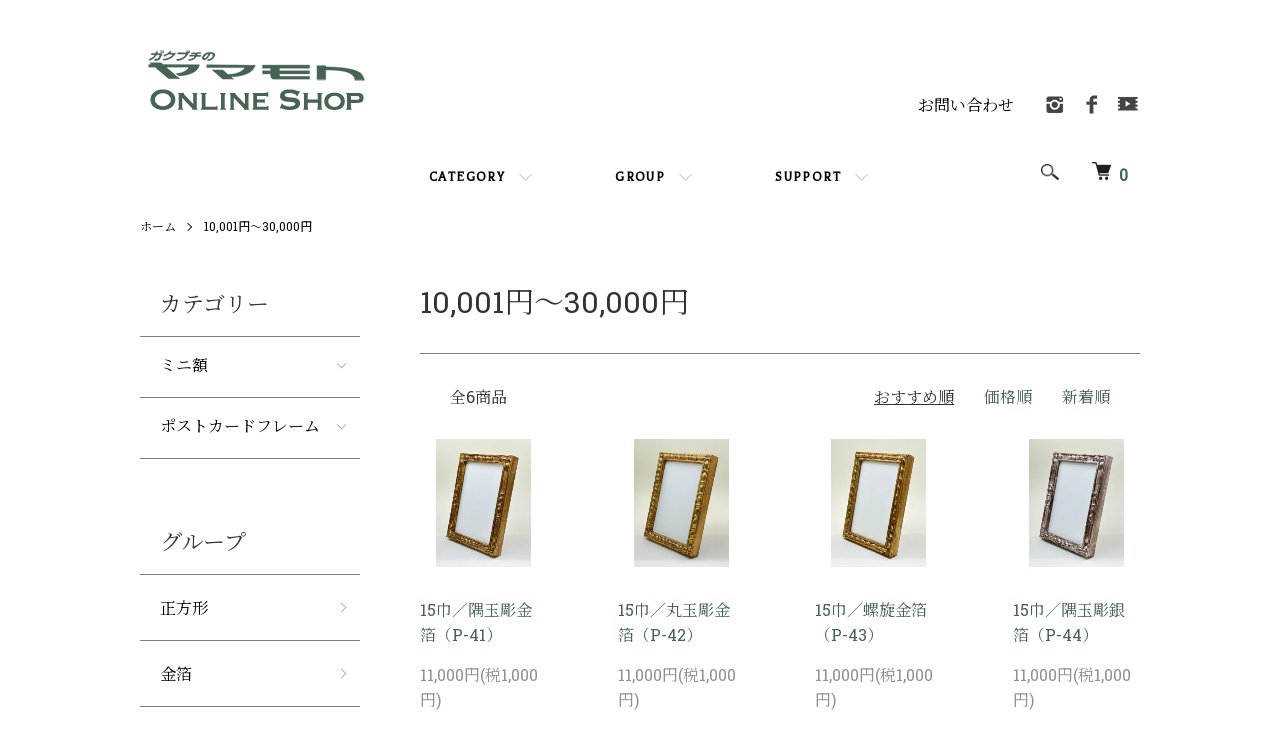

--- FILE ---
content_type: text/html; charset=EUC-JP
request_url: http://shop.framing-y.com/?mode=grp&gid=2698439
body_size: 8037
content:
<!DOCTYPE html PUBLIC "-//W3C//DTD XHTML 1.0 Transitional//EN" "http://www.w3.org/TR/xhtml1/DTD/xhtml1-transitional.dtd">
<html xmlns:og="http://ogp.me/ns#" xmlns:fb="http://www.facebook.com/2008/fbml" xmlns:mixi="http://mixi-platform.com/ns#" xmlns="http://www.w3.org/1999/xhtml" xml:lang="ja" lang="ja" dir="ltr">
<head>
<meta http-equiv="content-type" content="text/html; charset=euc-jp" />
<meta http-equiv="X-UA-Compatible" content="IE=edge,chrome=1" />
<meta name="viewport" content="width=device-width,initial-scale=1">
<title>10,001円～30,000円 - ガクブチのヤマモト オンラインショップ</title>
<meta name="Keywords" content="10,001円～30,000円,framingyamamoto" />
<meta name="Description" content="" />
<meta name="Author" content="" />
<meta name="Copyright" content="GMOペパボ" />
<meta http-equiv="content-style-type" content="text/css" />
<meta http-equiv="content-script-type" content="text/javascript" />
<link rel="stylesheet" href="http://shop.framing-y.com/css/framework/colormekit.css" type="text/css" />
<link rel="stylesheet" href="http://shop.framing-y.com/css/framework/colormekit-responsive.css" type="text/css" />
<link rel="stylesheet" href="https://img21.shop-pro.jp/PA01481/528/css/1/index.css?cmsp_timestamp=20250906131312" type="text/css" />
<link rel="stylesheet" href="https://img21.shop-pro.jp/PA01481/528/css/1/product_list.css?cmsp_timestamp=20250906131312" type="text/css" />

<link rel="alternate" type="application/rss+xml" title="rss" href="http://shop.framing-y.com/?mode=rss" />
<link rel="shortcut icon" href="https://img21.shop-pro.jp/PA01481/528/favicon.ico?cmsp_timestamp=20250909215100" />
<script type="text/javascript" src="//ajax.googleapis.com/ajax/libs/jquery/1.7.2/jquery.min.js" ></script>
<meta property="og:title" content="10,001円～30,000円 - ガクブチのヤマモト オンラインショップ" />
<meta property="og:description" content="" />
<meta property="og:url" content="http://shop.framing-y.com?mode=grp&gid=2698439" />
<meta property="og:site_name" content="ガクブチのヤマモト オンラインショップ" />
<meta property="og:image" content=""/>
<script>
  var Colorme = {"page":"product_list","shop":{"account_id":"PA01481528","title":"\u30ac\u30af\u30d6\u30c1\u306e\u30e4\u30de\u30e2\u30c8 \u30aa\u30f3\u30e9\u30a4\u30f3\u30b7\u30e7\u30c3\u30d7"},"basket":{"total_price":0,"items":[]},"customer":{"id":null}};

  (function() {
    function insertScriptTags() {
      var scriptTagDetails = [];
      var entry = document.getElementsByTagName('script')[0];

      scriptTagDetails.forEach(function(tagDetail) {
        var script = document.createElement('script');

        script.type = 'text/javascript';
        script.src = tagDetail.src;
        script.async = true;

        if( tagDetail.integrity ) {
          script.integrity = tagDetail.integrity;
          script.setAttribute('crossorigin', 'anonymous');
        }

        entry.parentNode.insertBefore(script, entry);
      })
    }

    window.addEventListener('load', insertScriptTags, false);
  })();
</script>
<script async src="https://zen.one/analytics.js"></script>
</head>
<body>
<meta name="colorme-acc-payload" content="?st=1&pt=10033&ut=2698439&at=PA01481528&v=20260130173936&re=&cn=72c5dac858c0772f03fbc271c65f104f" width="1" height="1" alt="" /><script>!function(){"use strict";Array.prototype.slice.call(document.getElementsByTagName("script")).filter((function(t){return t.src&&t.src.match(new RegExp("dist/acc-track.js$"))})).forEach((function(t){return document.body.removeChild(t)})),function t(c){var r=arguments.length>1&&void 0!==arguments[1]?arguments[1]:0;if(!(r>=c.length)){var e=document.createElement("script");e.onerror=function(){return t(c,r+1)},e.src="https://"+c[r]+"/dist/acc-track.js?rev=3",document.body.appendChild(e)}}(["acclog001.shop-pro.jp","acclog002.shop-pro.jp"])}();</script><link rel="preconnect" href="https://fonts.googleapis.com">
<link rel="preconnect" href="https://fonts.gstatic.com" crossorigin>
<link href="//fonts.googleapis.com/css?family=Noto Serif JP:200,regular,500,600" rel="stylesheet" type="text/css"> 
<link href="https://fonts.googleapis.com/css2?family=Roboto+Slab:wght@200;300;400&display=swap" rel="stylesheet">
<script src="https://img.shop-pro.jp/tmpl_js/86/jquery.tile.js"></script>
<script src="https://img.shop-pro.jp/tmpl_js/86/jquery.skOuterClick.js"></script>
<link rel="preconnect" href="https://fonts.googleapis.com">
<link rel="preconnect" href="https://fonts.gstatic.com" crossorigin>
<link href="https://fonts.googleapis.com/css2?family=Balthazar&display=swap" rel="stylesheet">


<div class="l-header">
  <div class="l-header-main u-container">
    <div class="l-header-main__in">
      <div class="l-header-logo">
        <h1 class="l-header-logo__img">
          <a href="./"><img src="https://img21.shop-pro.jp/PA01481/528/PA01481528.png?cmsp_timestamp=20250909215100" alt="ガクブチのヤマモト オンラインショップ" /></a>
        </h1>
                      </div>
      <div class="l-header-search">
        <button class="l-header-search__btn js-mega-menu-btn js-search-btn">
          <img src="https://img.shop-pro.jp/tmpl_img/86/icon-search.png" alt="検索" />
        </button>
        <div class="l-header-search__contents js-mega-menu-contents">
          <div class="l-header-search__box">
            <form action="http://shop.framing-y.com/" method="GET" class="l-header-search__form">
              <input type="hidden" name="mode" value="srh" />
              <div class="l-header-search__input">
                <input type="text" name="keyword" placeholder="商品検索" />
              </div>
              <button class="l-header-search__submit" type="submit">
                <img src="https://img.shop-pro.jp/tmpl_img/86/icon-search.png" alt="送信" />
              </button>
            </form>
            <button class="l-header-search__close js-search-close" type="submit" aria-label="閉じる">
              <span></span>
              <span></span>
            </button>
          </div>
        </div>
        <div class="l-header-cart">
          <a href="https://framingyamamoto.shop-pro.jp/cart/proxy/basket?shop_id=PA01481528&shop_domain=shop.framing-y.com">
            <img src="https://img.shop-pro.jp/tmpl_img/86/icon-cart.png" alt="カートを見る" />
            <span class="p-global-header__cart-count">
              0
            </span>
          </a>
        </div>
      </div>
      <button class="l-menu-btn js-navi-open" aria-label="メニュー">
        <span></span>
        <span></span>
      </button>
    </div>
    <div class="l-main-navi">
      <div class="l-main-navi__in">
        <ul class="l-main-navi-list">
                              <li class="l-main-navi-list__item">
            <div class="l-main-navi-list__ttl">
              CATEGORY
            </div>
            <button class="l-main-navi-list__link js-mega-menu-btn">
              CATEGORY
            </button>
            <div class="l-mega-menu js-mega-menu-contents">
              <ul class="l-mega-menu-list">
                                <li class="l-mega-menu-list__item">
                  <a class="l-mega-menu-list__link" href="http://shop.framing-y.com/?mode=cate&cbid=2785367&csid=0">
                    ミニ額
                  </a>
                </li>
                                                    <li class="l-mega-menu-list__item">
                  <a class="l-mega-menu-list__link" href="http://shop.framing-y.com/?mode=cate&cbid=2785872&csid=0">
                    ポストカードフレーム
                  </a>
                </li>
                              </ul>
            </div>
          </li>
                                                  <li class="l-main-navi-list__item">
            <div class="l-main-navi-list__ttl">
              GROUP
            </div>
            <button class="l-main-navi-list__link js-mega-menu-btn">
              GROUP
            </button>
            <div class="l-mega-menu js-mega-menu-contents">
              <ul class="l-mega-menu-list">
                                <li class="l-mega-menu-list__item">
                  <a class="l-mega-menu-list__link" href="http://shop.framing-y.com/?mode=grp&gid=2698544">
                    正方形
                  </a>
                </li>
                                                    <li class="l-mega-menu-list__item">
                  <a class="l-mega-menu-list__link" href="http://shop.framing-y.com/?mode=grp&gid=2692679">
                    金箔
                  </a>
                </li>
                                                    <li class="l-mega-menu-list__item">
                  <a class="l-mega-menu-list__link" href="http://shop.framing-y.com/?mode=grp&gid=2698442">
                    銀箔
                  </a>
                </li>
                                                    <li class="l-mega-menu-list__item">
                  <a class="l-mega-menu-list__link" href="http://shop.framing-y.com/?mode=grp&gid=2693629">
                    溝
                  </a>
                </li>
                                                    <li class="l-mega-menu-list__item">
                  <a class="l-mega-menu-list__link" href="http://shop.framing-y.com/?mode=grp&gid=2698443">
                    乳白
                  </a>
                </li>
                                                    <li class="l-mega-menu-list__item">
                  <a class="l-mega-menu-list__link" href="http://shop.framing-y.com/?mode=grp&gid=2698444">
                    曙
                  </a>
                </li>
                                                    <li class="l-mega-menu-list__item">
                  <a class="l-mega-menu-list__link" href="http://shop.framing-y.com/?mode=grp&gid=2693630">
                    ～5,000円
                  </a>
                </li>
                                                    <li class="l-mega-menu-list__item">
                  <a class="l-mega-menu-list__link" href="http://shop.framing-y.com/?mode=grp&gid=2693635">
                    5,001円～10,000円
                  </a>
                </li>
                                                    <li class="l-mega-menu-list__item">
                  <a class="l-mega-menu-list__link" href="http://shop.framing-y.com/?mode=grp&gid=2698439">
                    10,001円～30,000円
                  </a>
                </li>
                              </ul>
            </div>
          </li>
                                        <li class="l-main-navi-list__item">
            <div class="l-main-navi-list__ttl">
              SUPPORT
            </div>
            <button class="l-main-navi-list__link js-mega-menu-btn">
              SUPPORT
            </button>
            <div class="l-mega-menu js-mega-menu-contents">
              <ul class="l-mega-menu-list">
                <li class="l-mega-menu-list__item">
									    <a class="l-mega-menu-list__link" href="/?mode=f1">用語説明</a>
								    	</li>
									   <li class="l-mega-menu-list__item">
									    <a class="l-mega-menu-list__link" href="/?mode=f2">標準号数寸法表</a>
											 </li>
											<li class="l-mega-menu-list__item">
									    <a class="l-mega-menu-list__link" href="/?mode=f3">額縁の制作工程</a>
												</li>
											<li class="l-mega-menu-list__item">
									    <a class="l-mega-menu-list__link" href="https://www.framing-y.com/" target="_blank">公式ウェブサイト</a>
                </li>
              </ul>
            </div>
          </li>
                  </ul>
        <div class="l-help-navi-box">
					            <a class="l-footer-navi-list__link" href="https://framingyamamoto.shop-pro.jp/customer/inquiries/new">
              お問い合わせ
            </a>
          <ul class="l-sns-navi-list u-opa">
                        <li class="l-sns-navi-list__item">
              <a href="https://instagram.com/framing.y" target="_blank">
                <i class="icon-lg-b icon-instagram" aria-label="instagram"></i>
              </a>
            </li>
                                    <li class="l-sns-navi-list__item">
              <a href="https://facebook.com/framing.y" target="_blank">
                <i class="icon-lg-b icon-facebook" aria-label="Facebook"></i>
              </a>
            </li>
                                                <li class="l-sns-navi-list__item">
              <a href="https://youtube.com/channel/UCDl5Z2F2Wiv4MgA2oVkmylQ" target="_blank">
                <i class="icon-lg-b icon-video" aria-label="Youtube"></i>
              </a>
            </li>
                        <!-- <li class="l-sns-navi-list__item">
              <a href="" target="_blank">
                <i class="icon-lg-b icon-pinterest" aria-label="pinterest"></i>
              </a>
            </li> -->
          </ul>
        </div>
      </div>
    </div>
    <div class="l-main-navi-overlay js-navi-close"></div>
  </div>
</div>

<div class="l-main product_list">
  <div class="l-main product_list">
  
  <div class="c-breadcrumbs u-container">
    <ul class="c-breadcrumbs-list">
      <li class="c-breadcrumbs-list__item">
        <a href="./">
          ホーム
        </a>
      </li>
                  <li class="c-breadcrumbs-list__item">
        <a href="http://shop.framing-y.com/?mode=grp&gid=2698439">
          10,001円～30,000円
        </a>
      </li>
                </ul>
  </div>
  
  <div class="l-contents-wrap u-container">
    
    <div class="l-contents-main">
      <h2 class="p-category__ttl">
                  10,001円～30,000円
              </h2>
      
            
      
            
      
            
      
            
      
            
              <div class="p-item-list-head">
          <div class="p-item-list-num">
            全6商品
          </div>
          
          <ul class="p-item-sort-list">
            <li class="p-item-sort-list__item">
                          <span>おすすめ順</span>
                        </li>
            <li class="p-item-sort-list__item">
                          <a href="?mode=grp&gid=2698439&sort=p">価格順</a>
                          </li>
            <li class="p-item-sort-list__item">
                          <a href="?mode=grp&gid=2698439&sort=n">新着順</a>
                          </li>
          </ul>
          
        </div>
        
        <ul class="c-item-list">
                    <li class="c-item-list__item">
            <div class="c-item-list__img u-img-scale">
              <a href="?pid=188280175">
                                <img src="https://img21.shop-pro.jp/PA01481/528/product/188280175_th.jpg?cmsp_timestamp=20250905093125" alt="15巾／隅玉彫金箔（P-41）" />
                              </a>
            </div>
            <div class="c-item-list__txt">
              <div class="c-item-list__ttl">
                <a href="?pid=188280175">
                  15巾／隅玉彫金箔（P-41）
                </a>
              </div>
                            <div class="c-item-list__price">
                                11,000円(税1,000円)
                                              </div>
                                                                                    <div class="c-item-list__expl">
                玉彫りの金箔アンティーク仕上げ
              </div>
                          </div>
          </li>
                    <li class="c-item-list__item">
            <div class="c-item-list__img u-img-scale">
              <a href="?pid=188298226">
                                <img src="https://img21.shop-pro.jp/PA01481/528/product/188298226_th.jpg?cmsp_timestamp=20250905093230" alt="15巾／丸玉彫金箔（P-42）" />
                              </a>
            </div>
            <div class="c-item-list__txt">
              <div class="c-item-list__ttl">
                <a href="?pid=188298226">
                  15巾／丸玉彫金箔（P-42）
                </a>
              </div>
                            <div class="c-item-list__price">
                                11,000円(税1,000円)
                                              </div>
                                                                                    <div class="c-item-list__expl">
                玉彫りの金箔アンティーク仕上げ
              </div>
                          </div>
          </li>
                    <li class="c-item-list__item">
            <div class="c-item-list__img u-img-scale">
              <a href="?pid=188298256">
                                <img src="https://img21.shop-pro.jp/PA01481/528/product/188298256_th.jpg?cmsp_timestamp=20250905093332" alt="15巾／螺旋金箔（P-43）" />
                              </a>
            </div>
            <div class="c-item-list__txt">
              <div class="c-item-list__ttl">
                <a href="?pid=188298256">
                  15巾／螺旋金箔（P-43）
                </a>
              </div>
                            <div class="c-item-list__price">
                                11,000円(税1,000円)
                                              </div>
                                                                                    <div class="c-item-list__expl">
                螺旋彫りの金箔アンティーク仕上げ
              </div>
                          </div>
          </li>
                    <li class="c-item-list__item">
            <div class="c-item-list__img u-img-scale">
              <a href="?pid=188298269">
                                <img src="https://img21.shop-pro.jp/PA01481/528/product/188298269_th.jpg?cmsp_timestamp=20250905095115" alt="15巾／隅玉彫銀箔（P-44）" />
                              </a>
            </div>
            <div class="c-item-list__txt">
              <div class="c-item-list__ttl">
                <a href="?pid=188298269">
                  15巾／隅玉彫銀箔（P-44）
                </a>
              </div>
                            <div class="c-item-list__price">
                                11,000円(税1,000円)
                                              </div>
                                                                                    <div class="c-item-list__expl">
                玉彫りの銀箔アンティーク仕上げ
              </div>
                          </div>
          </li>
                    <li class="c-item-list__item">
            <div class="c-item-list__img u-img-scale">
              <a href="?pid=188298273">
                                <img src="https://img21.shop-pro.jp/PA01481/528/product/188298273_th.jpg?cmsp_timestamp=20250905095149" alt="15巾／丸玉彫銀箔（P-45）" />
                              </a>
            </div>
            <div class="c-item-list__txt">
              <div class="c-item-list__ttl">
                <a href="?pid=188298273">
                  15巾／丸玉彫銀箔（P-45）
                </a>
              </div>
                            <div class="c-item-list__price">
                                11,000円(税1,000円)
                                              </div>
                                                                                    <div class="c-item-list__expl">
                玉彫りの銀箔アンティーク仕上げ
              </div>
                          </div>
          </li>
                    <li class="c-item-list__item">
            <div class="c-item-list__img u-img-scale">
              <a href="?pid=188298293">
                                <img src="https://img21.shop-pro.jp/PA01481/528/product/188298293_th.jpg?cmsp_timestamp=20250905095215" alt="15巾／螺旋銀箔（P-46）" />
                              </a>
            </div>
            <div class="c-item-list__txt">
              <div class="c-item-list__ttl">
                <a href="?pid=188298293">
                  15巾／螺旋銀箔（P-46）
                </a>
              </div>
                            <div class="c-item-list__price">
                                11,000円(税1,000円)
                                              </div>
                                                                                    <div class="c-item-list__expl">
                螺旋彫りの銀箔アンティーク仕上げ
              </div>
                          </div>
          </li>
                  </ul>
        
        
                
            
            
      
            
      
            
    </div>
    
    <div class="l-contents-side">
      
                  <div class="l-side-navi">
        <h3 class="l-side-navi__ttl">
          カテゴリー
        </h3>
        <ul class="l-side-navi-list">
                    <li class="l-side-navi-list__item">
                          <button class="l-side-navi-list__link js-toggle-btn">
                ミニ額
              </button>
                                                <ul class="l-side-navi-sub-list js-toggle-contents">
              <li class="l-side-navi-sub-list__item">
                <a href="http://shop.framing-y.com/?mode=cate&cbid=2785367&csid=0" class="l-side-navi-sub-list__link">
                  全てのミニ額
                </a>
              </li>
                            <li class="l-side-navi-sub-list__item">
                <a href="http://shop.framing-y.com/?mode=cate&cbid=2785367&csid=2" class="l-side-navi-sub-list__link">
                  金箔
                </a>
              </li>
                                                  <li class="l-side-navi-sub-list__item">
                <a href="http://shop.framing-y.com/?mode=cate&cbid=2785367&csid=3" class="l-side-navi-sub-list__link">
                  銀箔
                </a>
              </li>
                                                  <li class="l-side-navi-sub-list__item">
                <a href="http://shop.framing-y.com/?mode=cate&cbid=2785367&csid=6" class="l-side-navi-sub-list__link">
                  溝
                </a>
              </li>
                                                  <li class="l-side-navi-sub-list__item">
                <a href="http://shop.framing-y.com/?mode=cate&cbid=2785367&csid=4" class="l-side-navi-sub-list__link">
                  乳白
                </a>
              </li>
                                                  <li class="l-side-navi-sub-list__item">
                <a href="http://shop.framing-y.com/?mode=cate&cbid=2785367&csid=5" class="l-side-navi-sub-list__link">
                  曙
                </a>
              </li>
                        </ul>
                                  </li>
                    <li class="l-side-navi-list__item">
                          <button class="l-side-navi-list__link js-toggle-btn">
                ポストカードフレーム
              </button>
                                                <ul class="l-side-navi-sub-list js-toggle-contents">
              <li class="l-side-navi-sub-list__item">
                <a href="http://shop.framing-y.com/?mode=cate&cbid=2785872&csid=0" class="l-side-navi-sub-list__link">
                  全てのポストカードフレーム
                </a>
              </li>
                            <li class="l-side-navi-sub-list__item">
                <a href="http://shop.framing-y.com/?mode=cate&cbid=2785872&csid=1" class="l-side-navi-sub-list__link">
                  金箔
                </a>
              </li>
                                                  <li class="l-side-navi-sub-list__item">
                <a href="http://shop.framing-y.com/?mode=cate&cbid=2785872&csid=2" class="l-side-navi-sub-list__link">
                  銀箔
                </a>
              </li>
                                                  <li class="l-side-navi-sub-list__item">
                <a href="http://shop.framing-y.com/?mode=cate&cbid=2785872&csid=3" class="l-side-navi-sub-list__link">
                  溝
                </a>
              </li>
                        </ul>
                                  </li>
                  </ul>
      </div>
                              
      
                  <div class="l-side-navi">
        <h3 class="l-side-navi__ttl">
          グループ
        </h3>
        <ul class="l-side-navi-list">
                <li class="l-side-navi-list__item">
            <a href="http://shop.framing-y.com/?mode=grp&gid=2698544" class="l-side-navi-list__link is-link">
              正方形
            </a>
          </li>
                            <li class="l-side-navi-list__item">
            <a href="http://shop.framing-y.com/?mode=grp&gid=2692679" class="l-side-navi-list__link is-link">
              金箔
            </a>
          </li>
                            <li class="l-side-navi-list__item">
            <a href="http://shop.framing-y.com/?mode=grp&gid=2698442" class="l-side-navi-list__link is-link">
              銀箔
            </a>
          </li>
                            <li class="l-side-navi-list__item">
            <a href="http://shop.framing-y.com/?mode=grp&gid=2693629" class="l-side-navi-list__link is-link">
              溝
            </a>
          </li>
                            <li class="l-side-navi-list__item">
            <a href="http://shop.framing-y.com/?mode=grp&gid=2698443" class="l-side-navi-list__link is-link">
              乳白
            </a>
          </li>
                            <li class="l-side-navi-list__item">
            <a href="http://shop.framing-y.com/?mode=grp&gid=2698444" class="l-side-navi-list__link is-link">
              曙
            </a>
          </li>
                            <li class="l-side-navi-list__item">
            <a href="http://shop.framing-y.com/?mode=grp&gid=2693630" class="l-side-navi-list__link is-link">
              ～5,000円
            </a>
          </li>
                            <li class="l-side-navi-list__item">
            <a href="http://shop.framing-y.com/?mode=grp&gid=2693635" class="l-side-navi-list__link is-link">
              5,001円～10,000円
            </a>
          </li>
                            <li class="l-side-navi-list__item">
            <a href="http://shop.framing-y.com/?mode=grp&gid=2698439" class="l-side-navi-list__link is-link">
              10,001円～30,000円
            </a>
          </li>
              </ul>
      </div>
                  
    </div>
  </div>
</div>

<script type="text/javascript">
$(document).ready(function() {
  $(".js-toggle-btn").click(function () {
    $(this).next(".js-toggle-contents").slideToggle(200,"swing");
    $(this).toggleClass("is-on");
  });
});
</script></div>

<div class="l-bottom u-container">
        <div class="p-shop-info">
    
        <div class="u-contents-s">
      <div class="p-staff">
        <h2 class="c-ttl-sub">
          MESSAGE FROM STAFF
          <span class="c-ttl-sub__ja">スタッフからのメッセージ</span>
        </h2>
        <div class="p-staff-box">
                    <div class="u-bold">
            店舗について
          </div>
                    ガクブチのヤマモトは、1896年（明治29年）京都の寺町三条にて創業しました。作品に合わせたフルオーダーの額縁だけでなく、さまざまな額縁を取り扱っております。詳しくは「<a  href="https://www.framing-y.com/" target="_blank">公式ウェブサイト</a>」にてご確認ください。<br>
<br>
<strong>オンラインショップの取り扱い商品</strong><br>
当店らしさを身近に寄り添っていただけるように「ミニ額」と「ポストカードフレーム」を取り扱っております。
</br>
</br>
  <div class="button-container">
    <a href="http://shop.framing-y.com/?mode=cate&cbid=2785367&csid=0" class="banner-button">ミニ額</a>
    <a href="http://shop.framing-y.com/?mode=cate&cbid=2785872&csid=0" class="banner-button">ポストカードフレーム</a>
  </div>
</br>
<strong>個体差について</strong><br>
一つ一つハンドメイドのため個体差があります。特に溝に布・緞子（どんす）・螺鈿（らでん）を入れたものは数に限りもあります。
<br>
<br>
<strong>欠品中の商品について</strong><br>
同じ意匠での再制作可能な商品は受注制作を承っております。詳しくは各商品ページにてご確認ください。
<br>
        </div>
      </div>
    </div>
        
    
        
  </div>
  <div class="p-shopguide u-contents-s">
    <h2 class="u-visually-hidden">
      ショッピングガイド
    </h2>
    <div class="p-shopguide-wrap">
            <div class="p-shopguide-column">
        <div class="p-shopguide-box js-matchHeight">
          <div class="p-shopguide-head">
            <div class="p-shopguide__icon">
              <img src="https://img.shop-pro.jp/tmpl_img/86/shopguide-icon-shipping.png" alt="" />
            </div>
            <h3 class="c-ttl-sub">
              SHIPPING
              <span class="c-ttl-sub__ja">配送・送料について</span>
            </h3>
          </div>
          <dl class="p-shopguide-txt">
                        <dt class="p-shopguide__ttl">
              ヤマト運輸
            </dt>
            <dd class="p-shopguide__body">
                            販売価格とは別に配送料（全国一律 1,100円）を頂戴いたします。<br />
但し、1回のご注文の税込合計金額が22,000円以上になる場合は配送料が無料となります。
            </dd>
                      </dl>
        </div>
      </div>
            <div class="p-shopguide-column">
        <div class="p-shopguide-box js-matchHeight">
          <div class="p-shopguide-head">
            <div class="p-shopguide__icon">
              <img src="https://img.shop-pro.jp/tmpl_img/86/shopguide-icon-return.png" alt="" />
            </div>
            <h3 class="c-ttl-sub">
              RETURN
              <span class="c-ttl-sub__ja">返品について</span>
            </h3>
          </div>
          <dl class="p-shopguide-txt">
                        <dt class="p-shopguide__ttl">
              不良品
            </dt>
            <dd class="p-shopguide__body">
              商品到着後速やかにご連絡ください。商品に欠陥がある場合を除き、返品には応じかねますのでご了承ください。
            </dd>
                                    <dt class="p-shopguide__ttl">
              返品期限
            </dt>
            <dd class="p-shopguide__body">
              商品到着後７日以内とさせていただきます。
            </dd>
                                    <dt class="p-shopguide__ttl">
              返品送料
            </dt>
            <dd class="p-shopguide__body">
              お客様都合による返品につきましてはお客様のご負担となります。不良品に該当する場合は当方にて負担いたします。
            </dd>
                      </dl>
        </div>
      </div>
            <div class="p-shopguide-column">
        <div class="p-shopguide-box js-matchHeight">
          <div class="p-shopguide-head">
            <div class="p-shopguide__icon">
              <img src="https://img.shop-pro.jp/tmpl_img/86/shopguide-icon-payment.png" alt="" />
            </div>
            <h3 class="c-ttl-sub">
              PAYMENT
              <span class="c-ttl-sub__ja">お支払いについて</span>
            </h3>
          </div>
          <dl class="p-shopguide-txt">
                        <dt class="p-shopguide__ttl">
              銀行振込(バーチャル口座)
            </dt>
            <dd class="p-shopguide__body">
                                          
            </dd>
                        <dt class="p-shopguide__ttl">
              コンビニ
            </dt>
            <dd class="p-shopguide__body">
                                          
            </dd>
                        <dt class="p-shopguide__ttl">
              Amazon Pay
            </dt>
            <dd class="p-shopguide__body">
                                          
            </dd>
                      </dl>
        </div>
      </div>
          </div>
  </div>
</div>

<div class="l-footer">
  <div class="u-container">
    <div class="l-footer-main">
      <div class="l-footer-shopinfo">
        <div class="l-footer-shopinfo__logo">
          <a href="./"><img src="https://img21.shop-pro.jp/PA01481/528/PA01481528.png?cmsp_timestamp=20250909215100" alt="ガクブチのヤマモト オンラインショップ" /></a>
        </div>
                <div class="l-footer-shopinfo__txt">
          ガクブチのヤマモト オンラインショップ
        </div>
                <ul class="l-footer-sns-list u-opa">
                    <li class="l-footer-sns-list__item">
            <a href="https://instagram.com/framing.y" target="_blank">
              <i class="icon-lg-b icon-instagram" aria-label="instagram"></i>
            </a>
          </li>
                              <li class="l-footer-sns-list__item">
            <a href="https://facebook.com/framing.y" target="_blank">
              <i class="icon-lg-b icon-facebook" aria-label="Facebook"></i>
            </a>
          </li>
                                        <li class="l-footer-sns-list__item">
            <a href="https://youtube.com/channel/UCDl5Z2F2Wiv4MgA2oVkmylQ" target="_blank">
              <i class="icon-lg-b icon-video" aria-label="Youtube"></i>
            </a>
          </li>
                    <!-- <li class="l-footer-sns-list__item">
            <a href="" target="_blank">
              <i class="icon-lg-b icon-pinterest" aria-label="pinterest"></i>
            </a>
          </li> -->
        </ul>
              </div>
      <div class="l-footer-navi">
        <ul class="l-footer-navi-list">
          <li class="l-footer-navi-list__item">
            <a class="l-footer-navi-list__link" href="./">
              ホーム
            </a>
          </li>
          <li class="l-footer-navi-list__item">
            <a class="l-footer-navi-list__link" href="http://shop.framing-y.com/?mode=sk#delivery">
              配送・送料について
            </a>
          </li>
          <li class="l-footer-navi-list__item">
            <a class="l-footer-navi-list__link" href="http://shop.framing-y.com/?mode=sk#return">
              返品について
            </a>
          </li>
          <li class="l-footer-navi-list__item">
            <a class="l-footer-navi-list__link" href="http://shop.framing-y.com/?mode=sk#payment">
              支払い方法について
            </a>
          </li>
          <li class="l-footer-navi-list__item">
            <a class="l-footer-navi-list__link" href="http://shop.framing-y.com/?mode=sk#info">
              特定商取引法に基づく表記
            </a>
          </li>
          <li class="l-footer-navi-list__item">
            <a class="l-footer-navi-list__link" href="http://shop.framing-y.com/?mode=privacy">
              プライバシーポリシー
            </a>
          </li>
        </ul>
        <ul class="l-footer-navi-list">
					<li class="l-footer-navi-list__item">
            <a class="l-footer-navi-list__link" href="https://www.framing-y.com/" target="_blank">
              公式ウェブサイト
            </a>
          </li>
                              <li class="l-footer-navi-list__item">
            <span class="l-footer-navi-list__link">
              <a href="http://shop.framing-y.com/?mode=rss">RSS</a> / <a href="http://shop.framing-y.com/?mode=atom">ATOM</a>
            </span>
          </li>
        </ul>
        <ul class="l-footer-navi-list">
          <li class="l-footer-navi-list__item">
            <a class="l-footer-navi-list__link" href="http://shop.framing-y.com/?mode=myaccount">
              マイアカウント
            </a>
          </li>
                    <li class="l-footer-navi-list__item">
                        <a class="l-footer-navi-list__link" href="https://framingyamamoto.shop-pro.jp/cart/proxy/basket?shop_id=PA01481528&shop_domain=shop.framing-y.com">
              カートを見る
            </a>
                      </li>
          <li class="l-footer-navi-list__item">
            <a class="l-footer-navi-list__link" href="https://framingyamamoto.shop-pro.jp/customer/inquiries/new">
              お問い合わせ
            </a>
						 </li>
        </ul>
      </div>
    </div>
  </div>
</div>
<div class="l-copyright">
  <div class="l-copyright__txt">
    (C) ガクブチのヤマモト
  </div>
  <div class="l-copyright__logo">
  </div>
</div>

<script src="https://img.shop-pro.jp/tmpl_js/86/jquery.biggerlink.min.js"></script>
<script src="https://img.shop-pro.jp/tmpl_js/86/jquery.matchHeight-min.js"></script>
<script src="https://img.shop-pro.jp/tmpl_js/86/what-input.js"></script>

<script type="text/javascript">
$(document).ready(function() {
  //category search
  $(".js-mega-menu-btn").on("click",function() {
    if ($(this).hasClass("is-on")) {
      $(this).removeClass("is-on");
      $(this).next(".js-mega-menu-contents").fadeOut(200,"swing");
    } else {
      $(".js-mega-menu-btn").removeClass("is-on");
      $(".js-mega-menu-btn").next().fadeOut(200,"swing");
      $(this).addClass("is-on");
      $(this).next(".js-mega-menu-contents").fadeIn(200,"swing");
    }
  });
  $(".js-search-close").on('click',function() {
    $(".l-header-search__contents").fadeOut(200,"swing");
    $(".l-header-search__btn").removeClass("is-on");
  });
  $(".js-search-btn").on('click',function() {
    $(".l-main-navi").removeClass("is-open");
    $(".js-navi-open").removeClass("is-on");
  });

  //hamburger
  $(".js-navi-open,.js-navi-close").on('click',function() {
    $(".l-header-search__contents").fadeOut(200,"swing");
    $(".l-header-search__btn").removeClass("is-on");
    $(".l-header").toggleClass("is-open");
    $(".l-main-navi").toggleClass("is-open");
    $(".l-menu-btn").toggleClass("is-on");
    $(".l-main-navi-overlay").toggleClass("is-on");
  });
});
</script>

<script type="text/javascript">
$(document).ready(function() {
  var header = $(".l-header")
  var headerHeight = header.outerHeight()
  var navPos = $(".l-main-navi").offset().top

  $(window).on("load scroll", function() {
    var value = $(this).scrollTop();
    if ( value > navPos ) {
      $(".l-header").addClass("is-fixed");
      $(".l-main").css("margin-top", headerHeight);
    } else {
      $(".l-header").removeClass("is-fixed");
      $(".l-main").css("margin-top", '0');
    }
  });
  $(window).on("load resize", function() {
    if ($(window).width() < 1030) {
      $("body").css("margin-top", header.outerHeight());
    } else {
      $("body").css("margin-top", "");
    }
  });
});
</script>

<script type="text/javascript">
$(document).ready(function() {
  $(".js-bigger").biggerlink();
});
</script>

<script type="text/javascript">
$(document).ready(function() {
  $(".js-matchHeight").matchHeight();
});
</script>

<script>
  $(function () {
  function window_size_switch_func() {
    if($(window).width() >= 768) {
    // product option switch -> table
    $('#prd-opt-table').html($('.prd-opt-table').html());
    $('#prd-opt-table table').addClass('table table-bordered');
    $('#prd-opt-select').empty();
    } else {
    // product option switch -> select
    $('#prd-opt-table').empty();
    if($('#prd-opt-select > *').size() == 0) {
      $('#prd-opt-select').append($('.prd-opt-select').html());
    }
    }
  }
  window_size_switch_func();
  $(window).load(function () {
    $('.history-unit').tile();
  });
  $(window).resize(function () {
    window_size_switch_func();
    $('.history-unit').tile();
  });
  });
</script><div class="l-copyright__logo" style="margin-bottom:30px;">
    <a href="https://shop-pro.jp/?utm_source=shop-page&utm_medium=footer-logo" target="_blank">Powered by<img src="https://img.shop-pro.jp/tmpl_img/86/powered.png" alt="カラーミーショップ" /></a>
</div><script type="text/javascript" src="http://shop.framing-y.com/js/cart.js" ></script>
<script type="text/javascript" src="http://shop.framing-y.com/js/async_cart_in.js" ></script>
<script type="text/javascript" src="http://shop.framing-y.com/js/product_stock.js" ></script>
<script type="text/javascript" src="http://shop.framing-y.com/js/js.cookie.js" ></script>
<script type="text/javascript" src="http://shop.framing-y.com/js/favorite_button.js" ></script>
</body></html>